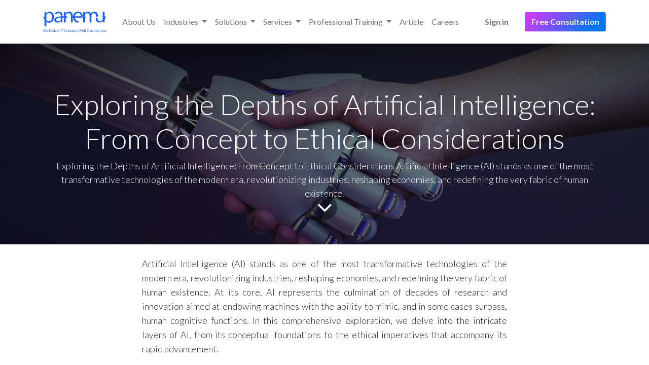

--- FILE ---
content_type: text/html; charset=utf-8
request_url: https://www.panemu.com/blog/news-update-17/exploring-the-depths-of-artificial-intelligence-from-concept-to-ethical-considerations-196
body_size: 15068
content:
<!DOCTYPE html>
        
        
        
<html lang="en-US" data-website-id="1" data-main-object="blog.post(196,)">
    <head>
        <meta charset="utf-8"/>
        <meta http-equiv="X-UA-Compatible" content="IE=edge,chrome=1"/>
        <meta name="viewport" content="width=device-width, initial-scale=1"/>
        <meta name="generator" content="Odoo"/>
        <meta name="description" content="Menjelajahi Kedalaman Kecerdasan Buatan: Dari Konsep hingga Pertimbangan Etis Kecerdasan Buatan (AI) merupakan salah satu teknologi paling transformatif di era modern, yang merevolusi industri, membentuk kembali ekonomi, dan mendefinisikan ulang struktur keberadaan manusia."/>
        <meta name="keywords" content="artificial intelligence, kecerdasan buatan, apa itu ai, apa itu artificial intelligenc, konsep kecerdasan buatan, panemu, panemu solusi industri, update teknologi bisnis, teknnologi ai, teknologi kecerdasan buatan"/>
            
        <meta property="og:type" content="article"/>
        <meta property="og:title" content="Menjelajahi Kedalaman Kecerdasan Buatan: Dari Konsep hingga Pertimbangan Etis | Panemu - Software Developer &amp; Odoo Partner Yogyakarta"/>
        <meta property="og:site_name" content="Panemu - Software House &amp; Odoo Partner Yogyakarta"/>
        <meta property="og:url" content="http://www.panemu.com/blog/news-update-17/exploring-the-depths-of-artificial-intelligence-from-concept-to-ethical-considerations-196"/>
        <meta property="og:image" content="http://www.panemu.com/web/image/12072-7f18f27f/robot-handshake-human-background-futuristic-digital-age.jpg"/>
        <meta property="og:description" content="Menjelajahi Kedalaman Kecerdasan Buatan: Dari Konsep hingga Pertimbangan Etis Kecerdasan Buatan (AI) merupakan salah satu teknologi paling transformatif di era modern, yang merevolusi industri, membentuk kembali ekonomi, dan mendefinisikan ulang struktur keberadaan manusia."/>
        <meta property="article:published_time" content="2024-02-29 04:22:35"/>
        <meta property="article:modified_time" content="2024-07-25 09:04:19.691547"/>
        <meta property="article:tag" content="Business Informations"/>
        <meta property="article:tag" content="Information"/>
        <meta property="article:tag" content="news"/>
        <meta property="article:tag" content="technology"/>
        <meta property="article:tag" content="techno news"/>
            
        <meta name="twitter:card" content="summary_large_image"/>
        <meta name="twitter:title" content="Menjelajahi Kedalaman Kecerdasan Buatan: Dari Konsep hingga Pertimbangan Etis | Panemu - Software Developer &amp; Odoo Partner Yogyakarta"/>
        <meta name="twitter:image" content="http://www.panemu.com/web/image/12072-7f18f27f/robot-handshake-human-background-futuristic-digital-age.jpg"/>
        <meta name="twitter:description" content="Menjelajahi Kedalaman Kecerdasan Buatan: Dari Konsep hingga Pertimbangan Etis Kecerdasan Buatan (AI) merupakan salah satu teknologi paling transformatif di era modern, yang merevolusi industri, membentuk kembali ekonomi, dan mendefinisikan ulang struktur keberadaan manusia."/>
        
        <link rel="canonical" href="https://panemu.com/blog/news-update-17/exploring-the-depths-of-artificial-intelligence-from-concept-to-ethical-considerations-196"/>
        
        <link rel="preconnect" href="https://fonts.gstatic.com/" crossorigin=""/>
        <title>Menjelajahi Kedalaman Kecerdasan Buatan: Dari Konsep hingga Pertimbangan Etis | Panemu - Software Developer &amp; Odoo Partner Yogyakarta</title>
        <link type="image/x-icon" rel="shortcut icon" href="/web/image/website/1/favicon?unique=a555b50"/>
        <link rel="preload" href="/web/static/src/libs/fontawesome/fonts/fontawesome-webfont.woff2?v=4.7.0" as="font" crossorigin=""/>
        <link type="text/css" rel="stylesheet" href="/web/assets/20036-62135b7/1/web.assets_frontend.min.css" data-asset-bundle="web.assets_frontend" data-asset-version="62135b7"/>
        <script id="web.layout.odooscript" type="b12de27eddc5dcb0bfcd8c79-text/javascript">
            var odoo = {
                csrf_token: "c5241fe9f6679f86f47b3568768e42edc60700b4o1800487537",
                debug: "",
            };
        </script>
        <script type="b12de27eddc5dcb0bfcd8c79-text/javascript">
            odoo.__session_info__ = {"is_admin": false, "is_system": false, "is_website_user": true, "user_id": false, "is_frontend": true, "profile_session": null, "profile_collectors": null, "profile_params": null, "show_effect": true, "bundle_params": {"lang": "en_US", "website_id": 1}, "translationURL": "/website/translations", "cache_hashes": {"translations": "ae72ea123d449b111a19f99573e2b1941af73496"}, "recaptcha_public_key": "6LeBfYwdAAAAAC0SeWcSR4UEw6Uopq4pRl3MVmUr", "geoip_country_code": null, "geoip_phone_code": null, "lang_url_code": "en"};
            if (!/(^|;\s)tz=/.test(document.cookie)) {
                const userTZ = Intl.DateTimeFormat().resolvedOptions().timeZone;
                document.cookie = `tz=${userTZ}; path=/`;
            }
        </script>
        <script defer="defer" type="b12de27eddc5dcb0bfcd8c79-text/javascript" src="/web/assets/14088-f1e216f/1/web.assets_frontend_minimal.min.js" data-asset-bundle="web.assets_frontend_minimal" data-asset-version="f1e216f"></script>
        <script defer="defer" type="b12de27eddc5dcb0bfcd8c79-text/javascript" data-src="/web/assets/19891-0ee11f0/1/web.assets_frontend_lazy.min.js" data-asset-bundle="web.assets_frontend_lazy" data-asset-version="0ee11f0"></script>
        
        <!-- Google tag (gtag.js) -->
<script async src="https://www.googletagmanager.com/gtag/js?id=AW-11051618463" type="b12de27eddc5dcb0bfcd8c79-text/javascript">
</script>
<script type="b12de27eddc5dcb0bfcd8c79-text/javascript">
  window.dataLayer = window.dataLayer || [];
  function gtag(){dataLayer.push(arguments);}
  gtag('js', new Date());

  gtag('config', 'AW-11051618463');
</script>

<!-- Event snippet for Mengirim formulir prospek (1) conversion page -->
<script type="b12de27eddc5dcb0bfcd8c79-text/javascript">
  gtag('event', 'conversion', {'send_to': 'AW-11051618463/TzzrCKuxloYYEJ-h6ZUp'});
</script>
<!-- Google Tag Manager -->
<script type="b12de27eddc5dcb0bfcd8c79-text/javascript">(function(w,d,s,l,i){w[l]=w[l]||[];w[l].push({'gtm.start':
new Date().getTime(),event:'gtm.js'});var f=d.getElementsByTagName(s)[0],
j=d.createElement(s),dl=l!='dataLayer'?'&l='+l:'';j.async=true;j.src=
'https://www.googletagmanager.com/gtm.js?id='+i+dl;f.parentNode.insertBefore(j,f);
})(window,document,'script','dataLayer','GTM-WXD3C5H8');</script>
<!-- End Google Tag Manager -->

<!-- Facebook Pixel Code -->
<script type="b12de27eddc5dcb0bfcd8c79-text/javascript">
  !function(f,b,e,v,n,t,s)
  {if(f.fbq)return;n=f.fbq=function(){n.callMethod?
  n.callMethod.apply(n,arguments):n.queue.push(arguments)};
  if(!f._fbq)f._fbq=n;n.push=n;n.loaded=!0;n.version='2.0';
  n.queue=[];t=b.createElement(e);t.async=!0;
  t.src=v;s=b.getElementsByTagName(e)[0];
  s.parentNode.insertBefore(t,s)}(window, document,'script',
  'https://connect.facebook.net/en_US/fbevents.js');
  fbq('init', '254074153322670');
  fbq('track', 'PageView');
</script>
<noscript><img height="1" width="1" style="display:none"
  src="https://www.facebook.com/tr?id=254074153322670&ev=PageView&noscript=1"
/></noscript>
<!-- End Facebook Pixel Code -->

<!-- Google tag (gtag.js) event - delayed navigation helper -->
<script type="b12de27eddc5dcb0bfcd8c79-text/javascript">
  // Helper function to delay opening a URL until a gtag event is sent.
  // Call it in response to an action that should navigate to a URL.
  function gtagSendEvent(url) {
    var callback = function () {
      if (typeof url === 'string') {
        window.location = url;
      }
    };
    gtag('event', 'conversion_event_submit_lead_form_1', {
      'event_callback': callback,
      'event_timeout': 2000,
      // <event_parameters>
    });
    return false;
  }
</script>

<!-- Google Tag Manager -->
<script type="b12de27eddc5dcb0bfcd8c79-text/javascript">(function(w,d,s,l,i){w[l]=w[l]||[];w[l].push({'gtm.start':
new Date().getTime(),event:'gtm.js'});var f=d.getElementsByTagName(s)[0],
j=d.createElement(s),dl=l!='dataLayer'?'&l='+l:'';j.async=true;j.src=
'https://www.googletagmanager.com/gtm.js?id='+i+dl;f.parentNode.insertBefore(j,f);
})(window,document,'script','dataLayer','GTM-T9GTFLVW');</script>
<!-- End Google Tag Manager -->

<!-- GTM linkedin -->
<script type="b12de27eddc5dcb0bfcd8c79-text/javascript">
_linkedin_partner_id = "4392756";
window._linkedin_data_partner_ids = window._linkedin_data_partner_ids || [];
window._linkedin_data_partner_ids.push(_linkedin_partner_id);
</script><script type="b12de27eddc5dcb0bfcd8c79-text/javascript">
(function(l) {
if (!l){window.lintrk = function(a,b){window.lintrk.q.push([a,b])};
window.lintrk.q=[]}
var s = document.getElementsByTagName("script")[0];
var b = document.createElement("script");
b.type = "text/javascript";b.async = true;
b.src = "https://snap.licdn.com/li.lms-analytics/insight.min.js";
s.parentNode.insertBefore(b, s);})(window.lintrk);
</script>
<noscript>
<img height="1" width="1" style="display:none;" alt="" src="https://px.ads.linkedin.com/collect/?pid=4392756&fmt=gif" />
</noscript>
<!-- End GTM linkedin -->
    </head>
    <body>
        <div id="wrapwrap" class="   ">
                <header id="top" data-anchor="true" data-name="Header" class="  o_header_standard">
                    
    <nav data-name="Navbar" class="navbar navbar-expand-lg navbar-light o_colored_level o_cc shadow-sm">
        
            <div id="top_menu_container" class="container justify-content-start justify-content-lg-between">
                
    <a href="/" class="navbar-brand logo me-4">
            
            <span role="img" aria-label="Logo of Panemu - Software House &amp; Odoo Partner Yogyakarta" title="Panemu - Software House &amp; Odoo Partner Yogyakarta"><img src="/web/image/website/1/logo/Panemu%20-%20Software%20House%20%26%20Odoo%20Partner%20Yogyakarta?unique=a555b50" class="img img-fluid" width="95" height="40" alt="Panemu - Software House &amp; Odoo Partner Yogyakarta" loading="lazy"/></span>
        </a>
    
                
                <div id="top_menu_collapse" class="collapse navbar-collapse order-last order-lg-0">
    <ul id="top_menu" role="menu" class="nav navbar-nav o_menu_loading flex-grow-1">
        
                        
    <li role="presentation" class="nav-item">
        <a role="menuitem" href="/about" class="nav-link ">
            <span>About Us</span>
        </a>
    </li>
    <li class="nav-item dropdown  position-static">
        <a data-bs-toggle="dropdown" href="#" class="nav-link dropdown-toggle o_mega_menu_toggle">
            <span>Industries</span>
        </a>
        <div data-name="Mega Menu" class="dropdown-menu o_mega_menu o_no_parent_editor dropdown-menu-start">
    




<section class="s_mega_menu_odoo_menu pt16 o_colored_level o_cc o_cc1" style="background-image: none;">
        <div class="container">
            <div class="row">
                <div class="col-md-6 pt16 pb24 o_colored_level col-lg-3">
                    <h4 class="o_default_snippet_text text-uppercase h5 fw-bold mt-0"><a href="/mining-industries" data-bs-original-title="" title=""><img src="/web/image/20949-dd7c5041/Material%20Cataloguing%20Service%2C%20Software%20Development%20%26%20Odoo%20Partner%20Indonesia%20%2C%20Mining%2C%20Oil%20and%20Gas%2C%20Power%20Plant%20%26%20Energy%2C%20Manufacturing%2011.png" alt="" class="img img-fluid o_we_custom_image" data-original-id="20934" data-original-src="/web/image/20934-6007dee5/Material%20Cataloguing%20Service%2C%20Software%20Development%20%26%20Odoo%20Partner%20Indonesia%20%2C%20Mining%2C%20Oil%20and%20Gas%2C%20Power%20Plant%20%26%20Energy%2C%20Manufacturing%2011.png" data-mimetype="image/png" data-resize-width="900" loading="lazy"></a><br></h4>
                    <div class="s_hr text-start pt4 pb16 text-o-color-3" data-name="Separator">
                        <hr class="w-100 mx-auto" style="border-top-width: 2px; border-top-style: solid;" contenteditable="false">
                    </div>
                    <nav class="nav flex-column">
                        <a href="/mining-industries" class="nav-link px-0" data-name="Menu Item" data-bs-original-title="" title="">Mining Industries</a>
                        
                        
                        
                        
                        
                    </nav>
                </div><div class="col-md-6 pt16 pb24 o_colored_level col-lg-3">
                    <h4 class="o_default_snippet_text text-uppercase h5 fw-bold mt-0"><a href="/oil-gas-industries" data-bs-original-title="" title=""><img src="/web/image/20950-48721bc1/Material%20Cataloguing%20Service%2C%20Software%20Development%20%26%20Odoo%20Partner%20Indonesia%20%2C%20Mining%2C%20Oil%20and%20Gas%2C%20Power%20Plant%20%26%20Energy%2C%20Manufacturing%2012.png" alt="" class="img img-fluid o_we_custom_image" data-original-id="20935" data-original-src="/web/image/20935-395021d0/Material%20Cataloguing%20Service%2C%20Software%20Development%20%26%20Odoo%20Partner%20Indonesia%20%2C%20Mining%2C%20Oil%20and%20Gas%2C%20Power%20Plant%20%26%20Energy%2C%20Manufacturing%2012.png" data-mimetype="image/png" data-resize-width="900" loading="lazy"></a><br></h4>
                    <div class="s_hr text-start pt4 pb16 text-o-color-3" data-name="Separator">
                        <hr class="w-100 mx-auto" style="border-top-width: 2px; border-top-style: solid;" contenteditable="false">
                    </div>
                    <nav class="nav flex-column">
                        <a href="/oil-gas-industries" class="nav-link px-0" data-name="Menu Item" data-bs-original-title="" title="">Oil &amp; Gas Industries</a>
                        
                        
                        
                        
                        
                    </nav>
                </div><div class="col-md-6 pt16 pb24 o_colored_level col-lg-3">
                    <h4 class="o_default_snippet_text text-uppercase h5 fw-bold mt-0"><a href="/power-plant-and-energy-industries" data-bs-original-title="" title=""><img src="/web/image/20948-30cdc5d6/Material%20Cataloguing%20Service%2C%20Software%20Development%20%26%20Odoo%20Partner%20Indonesia%20%2C%20Mining%2C%20Oil%20and%20Gas%2C%20Power%20Plant%20%26%20Energy%2C%20Manufacturing%2013.png" alt="" class="img img-fluid o_we_custom_image" data-original-id="20942" data-original-src="/web/image/20942-be1caf38/Material%20Cataloguing%20Service%2C%20Software%20Development%20%26%20Odoo%20Partner%20Indonesia%20%2C%20Mining%2C%20Oil%20and%20Gas%2C%20Power%20Plant%20%26%20Energy%2C%20Manufacturing%2013.png" data-mimetype="image/png" data-resize-width="900" loading="lazy"></a><br></h4>
                    <div class="s_hr text-start pt4 pb16 text-o-color-3" data-name="Separator">
                        <hr class="w-100 mx-auto" style="border-top-width: 2px; border-top-style: solid;" contenteditable="false">
                    </div>
                    <nav class="nav flex-column">
                        <a href="/power-plant-energy" class="nav-link px-0" data-name="Menu Item" data-bs-original-title="" title="">Power Plant &amp; Energy Industries</a>
                        
                        
                        
                        
                        
                    </nav>
                </div><div class="col-md-6 pt16 pb24 o_colored_level col-lg-3">
                    <h4 class="o_default_snippet_text text-uppercase h5 fw-bold mt-0"><a href="/manufacturing-industries" data-bs-original-title="" title=""><img src="/web/image/20951-c046fa90/Material%20Cataloguing%20Service%2C%20Software%20Development%20%26%20Odoo%20Partner%20Indonesia%20%2C%20Mining%2C%20Oil%20and%20Gas%2C%20Power%20Plant%20%26%20Energy%2C%20Manufacturing%2014.png" alt="" class="img img-fluid o_we_custom_image" data-original-id="20943" data-original-src="/web/image/20943-199f06a4/Material%20Cataloguing%20Service%2C%20Software%20Development%20%26%20Odoo%20Partner%20Indonesia%20%2C%20Mining%2C%20Oil%20and%20Gas%2C%20Power%20Plant%20%26%20Energy%2C%20Manufacturing%2014.png" data-mimetype="image/png" data-resize-width="900" loading="lazy"></a><br></h4>
                    <div class="s_hr text-start pt4 pb16 text-o-color-3" data-name="Separator">
                        <hr class="w-100 mx-auto" style="border-top-width: 2px; border-top-style: solid;" contenteditable="false">
                    </div>
                    <nav class="nav flex-column">
                        <a href="/manufacturing-industries" class="nav-link px-0" data-name="Menu Item" data-bs-original-title="" title="" aria-describedby="popover597679">Manufacturing Industries</a>
                        
                        
                        
                        
                        
                    </nav>
                </div>
                
                
                
            </div>
        </div>
        
    </section></div>
    </li>
    <li class="nav-item dropdown  position-static">
        <a data-bs-toggle="dropdown" href="#" class="nav-link dropdown-toggle o_mega_menu_toggle">
            <span>Solutions</span>
        </a>
        <div data-name="Mega Menu" class="dropdown-menu o_mega_menu o_no_parent_editor dropdown-menu-left dropdown-menu-start">
  





<section class="s_mega_menu_images_subtitles pt16 pb16 o_colored_level o_cc o_cc1" title="" aria-describedby="tooltip267660" data-bs-original-title="" style="background-image: none;">
<div class="container">
<div class="row">
<div class="col-12 col-sm-6 col-lg py-2 o_colored_level">
<nav class="nav flex-column w-100"><a href="/scs-key-feature" class="nav-link px-2 rounded text-wrap" data-name="Menu Item" title="" data-bs-original-title="">
<div class="d-flex">
<img src="/web/image/20885-c5cb30a0/Logo%20SCS.png?access_token=67a8ffa2-58e2-4b92-8afe-bcc142b223c0" alt="" class="me-3 img img-fluid o_we_custom_image" data-original-id="20884" data-original-src="/web/image/20884-6e57a536/Logo%20SCS.png" data-mimetype="image/png" data-resize-width="192" loading="lazy">
<div class="flex-grow-1" title="" aria-describedby="tooltip406561" data-bs-original-title="">
<h4 class="mt-0 mb-0" title="" aria-describedby="tooltip75459" data-bs-original-title=""><font class="text-900"><strong>SCS®</strong></font></h4><font style="font-size: 14px;" class="text-900"><strong title="" aria-describedby="tooltip382935" data-bs-original-title="">Spares Cataloguing System®</strong></font></div>
</div>
</a>
<a href="/odoo-erp" class="nav-link px-2 rounded text-wrap" data-name="Menu Item" title="" data-bs-original-title="">
<div class="d-flex">
<img class="me-3" alt="" src="/web/image/11117-99507f32/Software%20House%20Terbaik%20%26%20Odoo%20Partner%20Yogyakarta%201.png" loading="lazy" title="" aria-describedby="tooltip989548" data-original-id="10689" data-original-src="/web/image/10689-4d680fc1/Software%20House%20Terbaik%20%26%20Odoo%20Partner%20Yogyakarta%201.png" data-mimetype="image/png" data-resize-width="105" data-bs-original-title="">
<div class="flex-grow-1" title="" aria-describedby="tooltip63829" data-bs-original-title="">
<h4 class="mt-0 mb-0" title="" aria-describedby="tooltip475059" data-bs-original-title=""><font class="text-900" title="" aria-describedby="tooltip223107" data-bs-original-title=""><strong>Odoo</strong></font><br></h4><font style="font-size: 14px;" title="" aria-describedby="tooltip99345" class="text-900" data-bs-original-title=""><strong>Integrated Enterprise System</strong></font>
</div>
</div>
</a>

<a href="/aplikasi-pengadaan-barang-indonesia" class="nav-link px-2 rounded text-wrap" data-name="Menu Item" title="" aria-describedby="popover72001" data-bs-original-title="">
<div class="d-flex">
<img class="me-3" alt="" src="/web/image/11115-0c1aa6e6/Software%20House%20Terbaik%20%26%20Odoo%20Partner%20Yogyakarta%203.png" loading="lazy" title="" aria-describedby="tooltip383074" data-original-id="10691" data-original-src="/web/image/10691-0270ff06/Software%20House%20Terbaik%20%26%20Odoo%20Partner%20Yogyakarta%203.png" data-mimetype="image/png" data-resize-width="105" data-bs-original-title="">
<div class="flex-grow-1">
<h4 class="mt-0 mb-0" title="" aria-describedby="tooltip837998" data-bs-original-title=""><font class="text-900"><strong title="" aria-describedby="tooltip821296" data-bs-original-title="">P-Procurement</strong></font></h4><font style="font-size: 14px;" title="" aria-describedby="tooltip811641" class="text-900" data-bs-original-title=""><strong>Panemu Electronic Procurement</strong></font>
</div>
</div>
</a>
</nav>
</div>
<div class="col-12 col-sm-6 col-lg py-2 o_colored_level" title="" aria-describedby="tooltip903084" data-bs-original-title="">
<nav class="nav flex-column w-100">
<a href="http://pembukuan.panemu.com" class="nav-link px-2 rounded text-wrap" data-name="Menu Item" title="" target="_blank" data-bs-original-title="">
<div class="d-flex">
<img class="me-3" alt="" src="/web/image/11116-8f6939e4/Software%20House%20Terbaik%20%26%20Odoo%20Partner%20Yogyakarta%204.png" loading="lazy" data-original-id="10692" data-original-src="/web/image/10692-5dbb52ac/Software%20House%20Terbaik%20%26%20Odoo%20Partner%20Yogyakarta%204.png" data-mimetype="image/png" data-resize-width="105">
<div class="flex-grow-1" title="" aria-describedby="tooltip983961" data-bs-original-title="">
<h4 class="mt-0 mb-0" title="" aria-describedby="tooltip530147" data-bs-original-title=""><font class="text-900"><strong>Pembukuan</strong></font></h4><font style="font-size: 14px;" title="" aria-describedby="tooltip403684" class="text-900" data-bs-original-title=""><strong title="" aria-describedby="tooltip997437" data-bs-original-title="">Financial Management Software</strong></font>
</div>
</div>
</a>
<a href="http://teamo.panemu.com" class="nav-link px-2 rounded text-wrap" data-name="Menu Item" title="" target="_blank" data-bs-original-title="">
<div class="d-flex" title="" aria-describedby="tooltip875573" data-bs-original-title="">
<img class="me-3" alt="" src="/web/image/11114-cc362cce/Software%20House%20Terbaik%20%26%20Odoo%20Partner%20Yogyakarta%205.png" loading="lazy" data-original-id="10693" data-original-src="/web/image/10693-6cba9a54/Software%20House%20Terbaik%20%26%20Odoo%20Partner%20Yogyakarta%205.png" data-mimetype="image/png" data-resize-width="105">
<div class="flex-grow-1" title="" aria-describedby="tooltip174308" data-bs-original-title="">
<h4 class="mt-0 mb-0" title="" aria-describedby="tooltip406045" data-bs-original-title=""><font class="text-900"><strong>Teamo</strong></font></h4><font style="font-size: 14px;" title="" aria-describedby="tooltip304009" class="text-900" data-bs-original-title=""><strong>Collaborative Money Management</strong></font>
</div>
</div>
</a>

</nav>
</div>
<div class="col col-md-6 col-lg py-2 o_colored_level" title="" aria-describedby="tooltip121909" data-bs-original-title="">
<h4><strong>Our Best Solutions</strong></h4>
<p class="text-muted" title="" aria-describedby="tooltip115563" data-bs-original-title=""><font style="font-size: 14px;" class="text-900" title="" aria-describedby="tooltip323838" data-bs-original-title="">We always create any products to help your business grow faster, efficient and accurate</font><font style="font-size: 14px;"></font><br></p></div>
</div>
</div>
</section>


</div>
    </li>
    <li class="nav-item dropdown  position-static">
        <a data-bs-toggle="dropdown" href="#" class="nav-link dropdown-toggle o_mega_menu_toggle">
            <span>Services</span>
        </a>
        <div data-name="Mega Menu" class="dropdown-menu o_mega_menu o_no_parent_editor dropdown-menu-left dropdown-menu-start">
  







<section class="s_mega_menu_odoo_menu pt16 o_colored_level o_cc o_cc1" title="" aria-describedby="tooltip136384" style="background-image: none;" data-bs-original-title="" id="SOFTWARE-DEVELOPMENT" data-anchor="true">
<div class="container">
<div class="row">
<div class="col-md-6 col-lg pt16 pb24 o_colored_level" title="" aria-describedby="tooltip90434" data-bs-original-title="">
<h4 class="mt-0 fw-bold text-uppercase h5"><span style="font-size: 18px;">master data management</span></h4>
<div class="pb16 pt4 s_hr text-o-color-1 text-start" data-name="Separator">
<hr class="w-100 mx-auto" style="border-top: 2px solid rgb(20, 30, 46);">
</div>
<nav class="nav flex-column">

<a href="/cataloguing-service" class="nav-link px-0" data-name="Menu Item" title="" data-bs-original-title="">Material Cataloguing Service</a></nav><nav class="nav flex-column"><a href="/bill-of-material" class="nav-link px-0" data-name="Menu Item" title="" data-bs-original-title=""><div title="" aria-describedby="tooltip214100" data-bs-original-title="">Bill of Material</div><div title="" aria-describedby="tooltip214100" data-bs-original-title=""></div></a><a href="/asset-master-register" class="nav-link px-0" data-name="Menu Item" title="" data-bs-original-title=""><div title="" aria-describedby="tooltip214100" data-bs-original-title="">Asset Master Register</div><div title="" aria-describedby="tooltip214100" data-bs-original-title=""></div></a><a href="#" class="nav-link px-0" data-name="Menu Item" title="" data-bs-original-title=""><div title="" aria-describedby="tooltip214100" data-bs-original-title="">Reliability Centered Spares</div><div title="" aria-describedby="tooltip214100" data-bs-original-title=""></div></a></nav>
</div><div class="col-md-6 col-lg pt16 pb24 o_colored_level" title="" aria-describedby="tooltip90434" data-bs-original-title="">
<h4 class="mt-0 fw-bold text-uppercase h5"><span style="font-size: 18px;">erp implementation</span></h4>
<div class="pb16 pt4 s_hr text-o-color-1 text-start" data-name="Separator">
<hr class="w-100 mx-auto" style="border-top: 2px solid rgb(20, 30, 46);">
</div>
<nav class="nav flex-column">
<a href="/odoo-erp-implementation" class="nav-link px-0" data-name="Menu Item" title="" data-bs-original-title="" aria-describedby="popover66747">Odoo ERP Implementation</a>
</nav>
</div>

<div class="col-md-6 col-lg pt16 pb24 o_colored_level" title="" aria-describedby="tooltip837439" data-bs-original-title="">
<h4 class="mt-0 fw-bold text-uppercase h5"><span style="font-size: 18px;">professional training</span></h4>
<div class="pb16 pt4 s_hr text-o-color-5 text-start" data-name="Separator">
<hr class="w-100 mx-auto" style="border-top-width: 2px; border-top-style: solid;">
</div>
<nav class="nav flex-column">
<a href="/slides" class="nav-link px-0" data-name="Menu Item" title="" spellcheck="false" data-bs-original-title="">Online Courses</a>

<a href="/events" class="nav-link px-0" data-name="Menu Item" title="" spellcheck="false" data-bs-original-title="">Training Schedule</a>
</nav>
</div><div class="col-md-6 col-lg pt16 pb24 o_colored_level" title="" aria-describedby="tooltip90434" data-bs-original-title="">
<h4 class="mt-0 fw-bold text-uppercase h5"><span style="font-size: 18px;">IT SERVICES</span></h4>
<div class="pb16 pt4 s_hr text-o-color-1 text-start" data-name="Separator">
<hr class="w-100 mx-auto" style="border-top: 2px solid rgb(20, 30, 46);">
</div>
<nav class="nav flex-column"><a href="/software-development" class="nav-link px-0" data-name="Menu Item" title="" data-bs-original-title=""><div title="" aria-describedby="tooltip214100" data-bs-original-title="">Software Development</div><div title="" aria-describedby="tooltip214100" data-bs-original-title=""></div></a>

</nav><nav class="nav flex-column"><a href="/it-consultant" class="nav-link px-0" data-name="Menu Item" title="" data-bs-original-title=""><div title="" aria-describedby="tooltip214100" data-bs-original-title="">Technical Consultant</div><div title="" aria-describedby="tooltip214100" data-bs-original-title=""></div></a></nav>
</div>
</div>
</div>

</section>

</div>
    </li>
    <li class="nav-item dropdown  position-static">
        <a data-bs-toggle="dropdown" href="#" class="nav-link dropdown-toggle o_mega_menu_toggle">
            <span>Professional Training</span>
        </a>
        <div data-name="Mega Menu" class="dropdown-menu o_mega_menu o_no_parent_editor dropdown-menu-start">
    



<section class="s_mega_menu_cards pt16 pb16 o_colored_level o_cc o_cc1" style="background-image: none;">
        <div class="container">
            <nav class="row">
    <div class="col-12 col-sm-6 col-md o_colored_level col-lg-4" data-name="Menu Item">
        <a href="/material-cataloguing-training" class="nav-link rounded p-3 text-wrap text-center" data-bs-original-title="" title="" aria-describedby="popover775488">
            <img src="/web/image/20459-025be108/Material%20Cataloguing%20Training.png?access_token=f6def628-ead7-4961-b444-6fb4e502b531" alt="" class="mb-3 img-fluid img o_we_custom_image rounded" data-original-id="20454" data-original-src="/web/image/20454-7d604d39/Material%20Cataloguing%20Training.png" data-mimetype="image/png" data-resize-width="1920" data-bs-original-title="" title="" aria-describedby="tooltip108082" loading="lazy">
            <h4><strong>Material Cataloguing Training</strong></h4>
            <p class="o_default_snippet_text mb-0"><font style="font-size: 14px;">Build a strong basic for structured cataloguue, based on standard taxonomy for industrial MRO Parts</font></p>
        </a>
    </div><div class="col-12 col-sm-6 col-md o_colored_level col-lg-4" data-name="Menu Item">
        <a href="/odoo-functional-training" class="nav-link rounded p-3 text-wrap text-center" data-bs-original-title="" title="">
            <img src="/web/image/20457-f4389e4d/Odoo%20ERP%20Training.png?access_token=aefffc0f-92d4-422d-b108-1efe1f3433a9" alt="" class="mb-3 rounded img-fluid img o_we_custom_image" data-original-id="20455" data-original-src="/web/image/20455-ea2955e5/Odoo%20ERP%20Training.png" data-mimetype="image/png" data-resize-width="1134" data-bs-original-title="" title="" aria-describedby="tooltip149124" loading="lazy">
            <h4><strong>Odoo Functional Training</strong></h4>
            <p class="o_default_snippet_text mb-0"><font style="font-size: 14px;">Find out how to setup, check out the features and use Odoo ERP for your company</font></p>
        </a>
    </div><div class="col-12 col-sm-6 col-md o_colored_level col-lg-4" data-name="Menu Item">
        <a href="/devops-training" class="nav-link rounded p-3 text-wrap text-center" data-bs-original-title="" title="">
            <img src="/web/image/20458-eb391fb7/Software%20Development%20Training.png?access_token=b249d402-62b2-4cf0-a230-c34995655941" alt="" class="mb-3 rounded img-fluid img o_we_custom_image" data-original-id="20456" data-original-src="/web/image/20456-77ffb8ee/Software%20Development%20Training.png" data-mimetype="image/png" data-resize-width="1134" data-bs-original-title="" title="" aria-describedby="tooltip665249" loading="lazy">
            <h4><strong>DevOps Training</strong></h4>
            <p class="o_default_snippet_text mb-0"><font style="font-size: 14px;">Increasing the knowledge, skills and abilities of individuals within a company</font></p>
        </a>
    </div>
    
    
    

                

    
    
    
    
            </nav>
        </div>
    </section></div>
    </li>
    <li role="presentation" class="nav-item">
        <a role="menuitem" href="/blog" class="nav-link ">
            <span>Article</span>
        </a>
    </li>
    <li role="presentation" class="nav-item">
        <a role="menuitem" href="/jobs" class="nav-link ">
            <span>Careers</span>
        </a>
    </li>
                        
            <li class="nav-item ms-lg-auto o_no_autohide_item">
                <a href="/web/login" class="nav-link fw-bold">Sign in</a>
            </li>
                        
        
        
                    
    </ul>

                    
                </div>
                
    <div class="oe_structure oe_structure_solo ms-lg-4">
      <section class="s_text_block o_colored_level pb16 pt16" data-snippet="s_text_block" data-name="Text" style="background-image: none;" title="" aria-describedby="tooltip995099" data-bs-original-title="">
        <div class="container"><a href="#Form" class="_cta btn btn-custom text-o-color-3" title="" style="border-width: 1px; border-style: solid; background-image: linear-gradient(135deg, rgb(226, 51, 255) 0%, rgb(0, 119, 240) 85%);" data-bs-original-title=""><strong>Free Consultation</strong></a></div>
      </section>
    </div>
                
    <button type="button" data-bs-toggle="collapse" data-bs-target="#top_menu_collapse" class="navbar-toggler ms-auto">
        <span class="navbar-toggler-icon o_not_editable"></span>
    </button>
            </div>
        
    </nav>
    
        </header>
                <main>
                    
        <div id="wrap" class="js_blog website_blog">
            

        

        <section id="o_wblog_post_top">
            <div id="title" class="blog_header">
    <div data-name="Blog Post Cover" style="" data-use_size="True" data-use_filters="True" data-res-model="blog.post" data-res-id="196" class="o_record_cover_container d-flex flex-column h-100 o_colored_level o_cc o_cc3 o_cc o_half_screen_height o_record_has_cover  o_wblog_post_page_cover">
        <div class="o_record_cover_component o_record_cover_image o_we_snippet_autofocus" style="background-image: url(/web/image/12072-7f18f27f/robot-handshake-human-background-futuristic-digital-age.jpg);"></div>
        <div class="o_record_cover_component o_record_cover_filter oe_black" style="opacity: 0.6;"></div>
        

                    <div class="container text-center position-relative h-100 d-flex flex-column flex-grow-1 justify-content-around">
                        <div class="o_wblog_post_title  ">
                            <h1 id="o_wblog_post_name" class="o_editable_no_shadow" data-oe-expression="blog_post.name" placeholder="Blog Post Title" data-blog-id="196">Exploring the Depths of Artificial Intelligence: From Concept to Ethical Considerations</h1>
                            <div id="o_wblog_post_subtitle" class="o_editable_no_shadow" placeholder="Subtitle">Exploring the Depths of Artificial Intelligence: From Concept to Ethical Considerations  Artificial Intelligence (AI) stands as one of the most transformative technologies of the modern era, revolutionizing industries, reshaping economies, and redefining the very fabric of human existence.</div>
                        </div>
                        <a id="o_wblog_post_content_jump" href="#o_wblog_post_main" class="css_editable_mode_hidden justify-content-center align-items-center rounded-circle mx-auto mb-5 text-decoration-none">
                            <i class="fa fa-angle-down fa-3x text-white" aria-label="To blog content" title="To blog content"></i>
                        </a>
                    </div>
                
    </div>
            </div>
        </section>

        <section id="o_wblog_post_main" class="container pt-4 pb-5 ">
            

            
            <div class="o_container_small">
                <div class="d-flex flex-column flex-lg-row">
                    <div id="o_wblog_post_content" class=" o_container_small w-100 flex-shrink-0">
    <div data-editor-message="WRITE HERE OR DRAG BUILDING BLOCKS" class="o_wblog_post_content_field   o_wblog_read_text">

<p style="text-align: justify;">Artificial Intelligence (AI) stands as one of the most transformative technologies of the modern era, revolutionizing industries, reshaping economies, and redefining the very fabric of human existence. At its core, AI represents the culmination of decades of research and innovation aimed at endowing machines with the ability to mimic, and in some cases surpass, human cognitive functions. In this comprehensive exploration, we delve into the intricate layers of AI, from its conceptual foundations to the ethical imperatives that accompany its rapid advancement.</p>
<p style="text-align: justify;"><img class="img-fluid o_we_custom_image" src="/web/image/12073-00649526/person-utilizing-ai-tools-daily-tasks.jpg?access_token=08ff9638-2c8c-4041-86e8-606380ebdae7" alt="Apa itu artificial intelligence" data-original-id="12073" data-original-src="/web/image/12073-00649526/person-utilizing-ai-tools-daily-tasks.jpg" data-mimetype="image/jpeg" title="Apa itu artificial intelligence" aria-describedby="tooltip456781" data-bs-original-title="" loading="lazy"><br></p>
<h4 style="text-align: justify;"><strong>Unraveling the Concept of Artificial Intelligence</strong></h4>
<p style="text-align: justify;">At its essence, AI refers to the development of computer systems capable of performing tasks that typically require human intelligence. This encompasses a wide range of capabilities, including but not limited to problem-solving, decision-making, natural language understanding, and perception. Key to the realization of AI is the utilization of algorithms and mathematical models that enable machines to learn from data, recognize patterns, and make predictions autonomously.</p>
<h4 style="text-align: justify;"><strong>Peering into the Algorithms: Machine Learning, Neural Networks, and Deep Learning</strong></h4>
<p style="text-align: justify;">Machine Learning (ML) serves as the cornerstone of AI, empowering machines to improve their performance on a specific task through exposure to data, without being explicitly programmed. Within the realm of ML, various techniques such as supervised learning, unsupervised learning, and reinforcement learning enable machines to adapt and evolve based on experience.</p>
<p style="text-align: justify;">Delving deeper, Neural Networks emerge as a fundamental paradigm inspired by the structure and function of the human brain. These interconnected networks of artificial neurons allow for the processing of complex information and the extraction of meaningful insights from vast datasets. Through layers of neurons and sophisticated architectures, Neural Networks can tackle tasks ranging from image recognition to language translation with remarkable accuracy.</p>
<p style="text-align: justify;">Further amplifying the capabilities of Neural Networks is Deep Learning, a subset of ML characterized by the use of multi-layered architectures to learn intricate representations of data. By hierarchically extracting features from raw input, Deep Learning models excel in handling unstructured data and solving problems of unprecedented complexity, propelling advancements in fields such as healthcare, autonomous vehicles, and finance.</p>
<p style="text-align: justify;"><a href="#Form"><img class="img-fluid o_we_custom_image" src="/web/image/12074-69b4153c/Software%20Developer%20-%202.jpg?access_token=69d45c7e-8812-4437-891a-754eeee06450" title="Manajemen Bisnis Berbasis AI" aria-describedby="tooltip590399" data-original-id="12074" data-original-src="/web/image/12074-69b4153c/Software%20Developer%20-%202.jpg" data-mimetype="image/jpeg" alt="Manajemen Bisnis Berbasis AI" data-bs-original-title="" loading="lazy"></a><br></p>
<h4 style="text-align: justify;"><strong>The Real-World Impact: Applications Across Industries</strong></h4>
<p style="text-align: justify;">The integration of AI into diverse domains has catalyzed transformative changes, driving innovation and efficiency across industries. From healthcare to finance, manufacturing to marketing, AI-powered solutions are revolutionizing operations, augmenting human capabilities, and unlocking new frontiers of possibility.</p>
<p style="text-align: justify;">In healthcare, AI algorithms analyze medical imaging data to assist in diagnosis, predict patient outcomes, and personalize treatment plans with unprecedented precision. Similarly, in finance, AI-powered trading algorithms leverage vast amounts of market data to identify patterns, mitigate risks, and optimize investment strategies in real-time.</p>
<p style="text-align: justify;">Beyond traditional sectors, AI is reshaping the landscape of customer service, with virtual assistants and chatbots providing personalized support and seamless interactions across various platforms. In transportation, autonomous vehicles equipped with AI technology promise to redefine mobility, enhance safety, and alleviate traffic congestion in urban centers.</p>
<h4 style="text-align: justify;"><strong>Navigating Ethical Frontiers: Challenges and Imperatives</strong></h4>
<p style="text-align: justify;">As AI continues to proliferate across societal domains, it brings with it a host of ethical considerations and challenges. Chief among these is the issue of algorithmic bias, wherein AI systems inadvertently perpetuate and exacerbate existing societal inequalities due to biased training data or flawed decision-making processes.</p>
<p style="text-align: justify;">Moreover, concerns surrounding privacy and data security loom large, as the widespread collection and analysis of personal data raise questions about consent, transparency, and individual autonomy. The advent of AI-driven surveillance technologies further amplifies these concerns, prompting calls for robust regulatory frameworks and ethical guidelines to safeguard fundamental rights and freedoms.</p>
<p style="text-align: justify;">In response to these challenges, stakeholders across academia, industry, and government are increasingly advocating for the responsible development and deployment of AI. Initiatives such as the development of ethical AI principles, the establishment of independent oversight bodies, and the promotion of interdisciplinary collaboration seek to ensure that AI technologies serve the collective good while minimizing harm.</p>
<h4 style="text-align: justify;"><strong>Charting the Course Ahead: Toward a Human-Centric AI Future</strong></h4>
<p style="text-align: justify;">As we stand at the precipice of a new era defined by AI, it is incumbent upon us to chart a course that prioritizes human well-being, societal equity, and ethical integrity. By fostering a culture of responsible innovation, cultivating diverse perspectives, and upholding ethical principles, we can harness the transformative potential of AI to create a future that is not only technologically advanced but also ethically sound and socially equitable.</p>
<p style="text-align: justify;">In conclusion, the journey into the depths of artificial intelligence reveals a landscape teeming with promise, potential, and profound ethical implications. By embracing the complexities of AI with humility, foresight, and a steadfast commitment to ethical stewardship, we can navigate these uncharted waters and steer toward a future where AI serves as a powerful force for good, enriching the human experience and advancing the collective welfare of humanity.</p>
<p style="text-align: justify;">Get more important information about business and technology by accessing <a href="https://panemu.com/blog"><span data-o-link-zws="start" contenteditable="false">​</span>panemu.com/blog</a></p>
<p style="text-align: justify;"><a href="/blog"><img class="img-fluid o_we_custom_image" src="/web/image/12071-82832d01/Banner%20-%20Panemu%20-%206.jpg?access_token=0cda561b-9b5b-4245-b15e-32ee8a6498e6" alt="Informasi Bisnis Terbaru" data-original-id="12071" data-original-src="/web/image/12071-82832d01/Banner%20-%20Panemu%20-%206.jpg" data-mimetype="image/jpeg" title="Informasi Bisnis Terbaru" aria-describedby="tooltip855427" data-bs-original-title="" loading="lazy"></a><br></p>
</div>

    <div class="css_editable_mode_hidden text-muted">
        <div>in <a href="/blog/news-update-17"><b>News Update</b></a></div>
        <div>#
                <a class="badge text-primary border me-1 post_link" href="/blog/news-update-17/tag/business-informations-132">Business Informations</a>
                <a class="badge text-primary border me-1 post_link" href="/blog/news-update-17/tag/information-222">Information</a>
                <a class="badge text-primary border me-1 post_link" href="/blog/news-update-17/tag/news-64">news</a>
                <a class="badge text-primary border me-1 post_link" href="/blog/news-update-17/tag/technology-229">technology</a>
                <a class="badge text-primary border me-1 post_link" href="/blog/news-update-17/tag/techno-news-230">techno news</a>
        </div>
    </div>
                    </div>
                </div>
            </div>
        </section>
        <section id="o_wblog_post_footer"></section>
    

            
            <div class="oe_structure oe_empty oe_structure_not_nearest" id="oe_structure_blog_footer" data-editor-sub-message="Visible in all blogs&#39; pages"><section class="s_searchbar o_colored_level o_cc o_cc2 pt48 pb48" data-snippet="s_searchbar" data-name="Search" style="background-image: none;">
        <div class="container">
            <div class="row">
                <div class="col-lg-8 offset-lg-2 o_colored_level">
                    <h2 class="o_default_snippet_text">Find Your Related Articles</h2>
                    <p class="o_default_snippet_text">Get articles that match what you are looking for<br/></p>
    <form method="get" data-snippet="s_searchbar_input" class="o_searchbar_form o_wait_lazy_js s_searchbar_input" action="/blog" data-name="Search">
            <div role="search" class="input-group ">
        <input type="search" name="search" class="search-query form-control oe_search_box None" placeholder="Search..." data-search-type="blogs" data-limit="10" data-display-image="" data-display-description="true" data-display-extra-link="" data-display-detail="true" data-order-by="name asc" autocomplete="off"/>
        <button type="submit" aria-label="Search" title="Search" class="btn oe_search_button btn-primary">
            <i class="oi oi-search"></i>
        </button>
    </div>

            <input name="order" type="hidden" class="o_search_order_by" value="name asc"/>
            
    
        </form>
                </div>
            </div>
        </div>
    </section>
      
      
      <section class="s_text_image pt32 pb32 o_colored_level bg-100" data-snippet="s_image_text" title="" aria-describedby="tooltip154871" style="background-image: none;" id="getsolution" data-anchor="true" data-name="Aji - Form 2" data-bs-original-title="">
        <div class="container">
          <div class="row align-items-start">
            <div class="pb16 o_colored_level col-lg-6 pt32" title="" aria-describedby="tooltip74535" data-bs-original-title="">
              <h3>
                <font style="color: rgb(28, 48, 141)">
                  <strong>
                    <span style="font-size: 48px" class="o_default_snippet_text">Any Questions?</span>
                  </strong>
                </font>
              </h3>
              <p>
                <span style="font-size: 36px;font-weight: bolder"></span>
                <span style="font-size: 36px">
                  <font style="color: rgb(28, 48, 141)">
                    <strong class="o_default_snippet_text">Tell what we can help for you</strong>
                  </font>
                </span>
              </p>
              <h5>
                <strong>
                  <font class="text-o-color-2 o_default_snippet_text">Email :</font>
                </strong>
              </h5>
              <p>
                <a href="/cdn-cgi/l/email-protection#ff96919990bf8f9e919a928ad19c9092" class="o_default_snippet_text"><span class="__cf_email__" data-cfemail="5a33343c351a2a3b343f372f74393537">[email&#160;protected]</span></a>
              </p>
              <h5 title="" aria-describedby="tooltip742987" data-bs-original-title="">
                <strong>
                  <font class="text-o-color-2 o_default_snippet_text">Phone/Whatsapp :</font>
                </strong>
              </h5>
              <p title="" aria-describedby="tooltip742987" data-bs-original-title="">
                <a href="tel:1 6281215902011" title="" class="o_default_snippet_text" data-bs-original-title="">+62812 1590 2011</a>
              </p>
              <h5>
                <strong>
                  <font class="text-o-color-2 o_default_snippet_text">Head Office : </font>
                </strong>
                <br/>
              </h5>
              <p class="o_default_snippet_text">Jl. Panemu No. 01, Kalisoka, Margosari, Kec. Pengasih, Kab.&nbsp; Kulon Progo,&nbsp;Daerah Istimewa Yogyakarta 55652</p>
            </div>
            <div class="pb16 o_colored_level pt0 col-lg-6" title="" aria-describedby="tooltip74535" data-bs-original-title="">
              <section class="s_website_form pt16 o_colored_level bg-100 pb32" data-vcss="001" data-snippet="s_website_form" data-name="Form" style="background-image: none;" id="Form" data-anchor="true" title="" aria-describedby="tooltip145169" data-bs-original-title="">
                <div class="container">
                  <form action="/website/form/" method="post" enctype="multipart/form-data" class="o_mark_required" data-mark="*" data-pre-fill="true" data-success-mode="redirect" data-success-page="/contactus-thank-you" data-model_name="crm.lead">
                    <div class="s_website_form_rows row s_col_no_bgcolor">
                      
                      
                      
                      
                      
                      
                      
                      
        
        
        
        
    
    <div class="s_website_form_field mb-3 col-12  s_website_form_required  " data-type="char" data-name="Field">
            <div class="row s_col_no_resize s_col_no_bgcolor">
                <label class="col-form-label col-sm-auto s_website_form_label" style="width: 200px" for="ogzxlox6ide">
                     
        
        <span class="s_website_form_label_content">Your Name</span>
        
            <span class="s_website_form_mark"> *</span>
        
    
                </label>
                <div class="col-sm">
                    
            <input type="text" class="form-control s_website_form_input" name="contact_name" required="1" data-fill-with="name" id="ogzxlox6ide"/>
        
                    


        
        
        
    
                </div>
            </div>
        </div><div class="s_website_form_field mb-3 col-12    " data-type="tel" data-name="Field">
            <div class="row s_col_no_resize s_col_no_bgcolor">
                <label class="col-form-label col-sm-auto s_website_form_label " style="width: 200px" for="oju5riijhaak">
                     
        
        <span class="s_website_form_label_content">Phone Number</span>
        
            
        
    
                </label>
                <div class="col-sm">
                    
            <input type="tel" class="form-control s_website_form_input" name="phone" data-fill-with="phone" id="oju5riijhaak"/>
        
                    


        
        
        
    
                </div>
            </div>
        </div><div class="s_website_form_field mb-3 col-12  s_website_form_required  " data-type="email" data-name="Field">
            <div class="row s_col_no_resize s_col_no_bgcolor">
                <label class="col-form-label col-sm-auto s_website_form_label " style="width: 200px" for="o0bxryovs7rrk">
                     
        
        <span class="s_website_form_label_content">Your Email</span>
        
            <span class="s_website_form_mark"> *</span>
        
    
                </label>
                <div class="col-sm">
                    
            <input type="email" class="form-control s_website_form_input" name="email_from" required="1" data-fill-with="email" id="o0bxryovs7rrk"/>
        
                    


        
        
        
    
                </div>
            </div>
        </div><div class="s_website_form_field mb-3 col-12  s_website_form_required  " data-type="char" data-name="Field">
            <div class="row s_col_no_resize s_col_no_bgcolor">
                <label class="col-form-label col-sm-auto s_website_form_label " style="width: 200px" for="ofjfr09to9qs">
                     
        
        <span class="s_website_form_label_content">Your Company</span>
        
            <span class="s_website_form_mark"> *</span>
        
    
                </label>
                <div class="col-sm">
                    
            <input type="text" class="form-control s_website_form_input" name="partner_name" required="1" data-fill-with="commercial_company_name" id="ofjfr09to9qs"/>
        
                    


        
        
        
    
                </div>
            </div>
        </div><div class="s_website_form_field mb-3 col-12  s_website_form_model_required  " data-type="char" data-name="Field">
            <div class="row s_col_no_resize s_col_no_bgcolor">
                <label class="col-form-label col-sm-auto s_website_form_label " style="width: 200px" for="ozmjgd7unvo">
                     
        
        <span class="s_website_form_label_content">Subject</span>
        
            <span class="s_website_form_mark"> *</span>
        
    
                </label>
                <div class="col-sm">
                    
            <input type="text" class="form-control s_website_form_input" name="name" required="true" id="ozmjgd7unvo"/>
        
                    


        
        
        
    
                </div>
            </div>
        </div><div class="s_website_form_field mb-3 col-12  s_website_form_required  " data-type="text" data-name="Field">
            <div class="row s_col_no_resize s_col_no_bgcolor">
                <label class="col-form-label col-sm-auto s_website_form_label " style="width: 200px" for="o91h18n1et3">
                     
        
        <span class="s_website_form_label_content">Your Question</span>
        
            <span class="s_website_form_mark"> *</span>
        
    
                </label>
                <div class="col-sm">
                    
            <textarea class="form-control s_website_form_input" name="description" required="1" id="o91h18n1et3" rows="3"></textarea>
        
                    


        
        
        
    
                </div>
            </div>
        </div><div class="s_website_form_submit col-12 mb-3" data-name="Submit Button" title="" aria-describedby="tooltip984764" data-bs-original-title="">
                        <div style="width: 200px;" class="s_website_form_label"></div>
                        <a href="#" role="button" class="btn btn-primary btn-lg s_website_form_send o_default_snippet_text">Submit</a>
                        <span id="s_website_form_result"></span>
                      </div>
                    </div>
                  </form>
                </div>
              </section>
            </div>
          </div>
        </div>
      </section>
    </div>
  </div>
    
                </main>
                <footer id="bottom" data-anchor="true" data-name="Footer" class="o_footer o_colored_level o_cc ">
                    <div id="footer" class="oe_structure oe_structure_solo" style="">
      <section class="s_text_block pt48 pb0" data-snippet="s_text_block" data-name="Text" style="background-image: none; position: relative;" id="Explore" data-anchor="true" title="" aria-describedby="tooltip903270" data-bs-original-title="">
        <div class="container">
          <div class="row" title="" aria-describedby="tooltip780925" data-bs-original-title="">
            <div class="o_colored_level pb0 col-lg-2" title="" aria-describedby="tooltip850500" data-bs-original-title="">
              <h5 title="" aria-describedby="tooltip818380" data-bs-original-title="">
                <strong><span class="fa fa-exclamation-circle"></span> About Us</strong>
                <a href="/about" title="" data-bs-original-title="">&nbsp;</a>
                <br/>
              </h5>
              <h6 title="" aria-describedby="tooltip948490" data-bs-original-title="">
                <a href="/about" title="" data-bs-original-title="">
                  <span data-o-link-zws="start">​</span>
                  <font class="text-o-color-3" title="" aria-describedby="tooltip226186" data-bs-original-title="">Our Company</font>
                </a></h6>
              <h6>
                <a href="/portfolio" title="" data-bs-original-title="">
                  <span data-o-link-zws="start">​</span>
                  <font class="text-o-color-3">Portfolio</font>
                </a></h6>
              <h6>
                <a href="/jobs" title="" data-bs-original-title="">
                  <span data-o-link-zws="start">​</span>
                  <font class="text-o-color-3" title="" aria-describedby="tooltip779381" data-bs-original-title="">Careers</font>
                </a></h6>
              <h6>
                <a href="/blog" title="" data-bs-original-title="">
                  <span data-o-link-zws="start">​</span>
                  <font class="text-o-color-3" title="" aria-describedby="tooltip819852" data-bs-original-title="">Article</font>
                </a></h6>
              <h6>
                <a href="/privacy" title="" data-bs-original-title="">
                  <span data-o-link-zws="start">​</span>
                  <font class="text-o-color-3" title="" aria-describedby="tooltip511762" data-bs-original-title="">Privacy Policy</font>
                </a></h6>
            </div>
            <div class="o_colored_level pb0 col-lg-2" title="" aria-describedby="tooltip345727" data-bs-original-title="">
              <h5 title="" aria-describedby="tooltip179719" data-bs-original-title="">
                <strong title="" aria-describedby="tooltip823826" data-bs-original-title=""><span class="fa fa-gears"></span> Our Services</strong>
                <br/>
              </h5>
              <h6 class="py-1" title="" aria-describedby="tooltip158261" data-bs-original-title="">
                <a href="/software-development" title="" data-bs-original-title="">
                  <span data-o-link-zws="start">​</span>
                  <font class="text-o-color-3">Software&nbsp;Development</font>
                </a></h6>
              <h6 class="py-1" title="" aria-describedby="tooltip158261" data-bs-original-title="">
                <a href="/it-consultant" title="" data-bs-original-title="">
                  <span data-o-link-zws="start">​</span>
                  <font class="text-o-color-3">IT Consultant</font>
                </a></h6>
              <h6 class="py-1" title="" aria-describedby="tooltip158261" data-bs-original-title="">
                <a href="/odoo-erp-implementation" title="" data-bs-original-title="">
                  <span data-o-link-zws="start">​</span>
                  <font class="text-o-color-3">Odoo Implementation</font>
                </a></h6>
              <h6 class="py-1" title="" aria-describedby="tooltip158261" data-bs-original-title="">
                <a href="/cataloguing-service" title="" data-bs-original-title="">
                  <span data-o-link-zws="start">​</span>
                  <font class="text-o-color-3">Cataloguing Service</font>
                </a></h6>
              <h6 class="py-1" title="" aria-describedby="tooltip158261" data-bs-original-title="">
                <a href="/business-digitalization-training" title="" data-bs-original-title="">
                  <span data-o-link-zws="start">​</span>
                  <font class="text-o-color-3">Digitalization Training</font>&nbsp;</a><br/>
              </h6>
            </div>
            <div class="o_colored_level pb0 col-lg-3" title="" aria-describedby="tooltip306406" data-bs-original-title="">
              <h5>
                <strong><span class="fa fa-check-square"></span> Our Products</strong>
              </h5>
              <h6 title="" aria-describedby="tooltip717956" data-bs-original-title="">
                <a href="/scs" title="" data-bs-original-title="">
                  <span data-o-link-zws="start">​</span>
                  <font class="text-o-color-3" title="" aria-describedby="tooltip101768" data-bs-original-title=""><span class="fa fa-caret-right" title="" aria-describedby="tooltip624721" data-bs-original-title=""></span> Spares Cataloguing System<span style="font-size: 18px;"><span style="font-size: 18px;">®</span></span>

</font>
                </a></h6>
              <h6 title="" aria-describedby="tooltip717956" data-bs-original-title="">
                <a href="/aplikasi-pengadaan-barang-indonesia" title="" data-bs-original-title="">
                  <span data-o-link-zws="start">​</span>
                  <font class="text-o-color-3" title="" aria-describedby="tooltip102862" data-bs-original-title=""><span class="fa fa-caret-right" title="" aria-describedby="tooltip495337" data-bs-original-title=""></span> Panemu Electronic Procurement</font>
                </a></h6>
              <h6 title="" aria-describedby="tooltip717956" data-bs-original-title="">
                <a href="http://pembukuan.panemu.com" title="" target="_blank" data-bs-original-title="">
                  <span data-o-link-zws="start">​</span>
                  <font class="text-o-color-3" title="" aria-describedby="tooltip989676" data-bs-original-title=""><span class="fa fa-caret-right"></span> Pembukuan</font>
                </a></h6>
              <h6 title="" aria-describedby="tooltip717956" data-bs-original-title="">
                <a href="http://teamo.panemu.com" title="" target="_blank" data-bs-original-title="">
                  <span data-o-link-zws="start">​</span>
                  <font class="text-o-color-3" title="" aria-describedby="tooltip989676" data-bs-original-title=""><span class="fa fa-caret-right"></span> Team Money</font>
                </a></h6>
              <h6 title="" aria-describedby="tooltip717956" data-bs-original-title="">
                <a href="#" title="" target="_blank" data-bs-original-title="">
                  <span data-o-link-zws="start">​</span>
                  <font class="text-o-color-3" title="" aria-describedby="tooltip950283" data-bs-original-title=""><span class="fa fa-caret-right"></span> TiwulFX</font>
                </a></h6>
              <h6 title="" aria-describedby="tooltip717956" data-bs-original-title="">
                <a href="https://bitbucket.org/panemu/country-app-seed/src/master/" title="" target="_blank" data-bs-original-title="">
                  <span data-o-link-zws="start">​</span>
                  <font class="text-o-color-3" title="" aria-describedby="tooltip608021" data-bs-original-title=""><span class="fa fa-caret-right" title="" aria-describedby="tooltip223261" data-bs-original-title=""></span> Country Java EE App Seed</font>
                </a></h6>
              <h6 title="" aria-describedby="tooltip717956" data-bs-original-title="">
                <a href="https://github.com/panemu/menoreh" title="" target="_blank" data-bs-original-title="">
                  <span data-o-link-zws="start">​</span>
                  <font class="text-o-color-3" title="" aria-describedby="tooltip682920" data-bs-original-title=""><span class="fa fa-caret-right"></span> Menoreh Library (Flutter)</font>
                </a></h6>
            </div>
            <div class="col-lg-2 o_colored_level pb0" title="" aria-describedby="tooltip949101" data-bs-original-title=""><h5>
                <strong><span class="fa fa-compress"></span> Follow Us</strong>
                <br/>
              </h5><ul class="list-unstyled">
                <li class="py-1" title="" aria-describedby="tooltip343461" data-bs-original-title="">
                  <i class="fa-facebook-square fa fa-fw fa-1x me-2" title="" aria-describedby="tooltip274494" data-bs-original-title=""></i>
                  <a href="https://www.facebook.com/PanemuIndonesia" target="_blank" title="" data-bs-original-title=""><span data-o-link-zws="start">​</span>
                    <font class="text-o-color-3" title="" aria-describedby="tooltip55087" data-bs-original-title="">Facebook</font>
                  </a></li>
                <li class="py-1" title="" aria-describedby="tooltip438871" data-bs-original-title="">
                  <i class="fa fa-fw fa-twitter-square fa-1x me-2"></i>
                  <a href="https://twitter.com/PanemuIndonesia" target="_blank" title="" data-bs-original-title=""><span data-o-link-zws="start">​</span>
                    <font class="text-o-color-3" title="" aria-describedby="tooltip522516" data-bs-original-title="">Twitter</font>
                  </a></li>
                <li class="py-1">
                  <i class="fa fa-fw fa-1x fa-linkedin-square me-2"></i>
                  <a href="https://www.linkedin.com/company/panemu/" target="_blank" title="" data-bs-original-title=""><span data-o-link-zws="start">​</span>
                    <font class="text-o-color-3" title="" aria-describedby="tooltip766751" data-bs-original-title="">Linkedin</font>
                  </a></li>
                <li class="py-1" title="" aria-describedby="tooltip62611" data-bs-original-title="">
                  <i class="fa-instagram fa fa-fw fa-1x me-2" data-bs-original-title="" title="" aria-describedby="tooltip55314"></i>
                  <a href="https://www.instagram.com/panemuindonesia" target="_blank" title="" data-bs-original-title=""><span data-o-link-zws="start">​</span>
                    <font class="text-o-color-3" title="" aria-describedby="tooltip654171" data-bs-original-title="">Instagram</font>
                  </a></li>
              <li data-bs-original-title="" aria-describedby="tooltip343461" title="" class="py-1">
                  <i data-bs-original-title="" aria-describedby="tooltip274494" title="" class="fa fa-youtube-play fa-fw fa-1x me-2"></i>
                  <a data-bs-original-title="" title="" href="https://youtube.com/@PanemuIndonesia"><span data-o-link-zws="start">​</span>&nbsp;<font data-bs-original-title="" aria-describedby="tooltip55087" title="" class="text-o-color-3">Youtube</font>
                  </a></li><br/></ul>
            </div>
            <div class="col-lg-3 o_colored_level pb0" title="" aria-describedby="tooltip521617" data-bs-original-title="">
              <h5>
                <strong>PT. Panemu Solusi Industri</strong>
                <br/>
              </h5>
              <ul class="list-unstyled">
                <li class="py-1" title="" aria-describedby="tooltip775101" data-bs-original-title="">
                  <i class="fa fa-fw fa-1x me-2 fa-envelope"></i>
                  <a href="/cdn-cgi/l/email-protection#9ef7f0f8f1deeefff0fbf3ebb0fdf1f3" title="" data-bs-original-title=""><span data-o-link-zws="start">​</span>
                    <strong>
                      <font class="text-o-color-3" title="" aria-describedby="tooltip322763" data-bs-original-title=""><span class="__cf_email__" data-cfemail="94fdfaf2fbd4e4f5faf1f9e1baf7fbf9">[email&#160;protected]</span></font>
                    </strong>
                    <font class="text-o-color-3">
                      <strong>​</strong>
                    </font>
                  </a></li>
                <li class="py-1" title="" aria-describedby="tooltip982585" data-bs-original-title="">
                  <i class="fa-phone fa fa-fw fa-1x me-2"></i>
                  <font class="text-o-color-3">
                    <span class="o_force_ltr">
</span>
                  </font>
                  <span class="o_force_ltr">
                    <a href="tel:1 6281215902011" title="" data-bs-original-title=""><span data-o-link-zws="start">​</span>
                      <strong>
                        <font class="text-o-color-3" title="" aria-describedby="tooltip580185" data-bs-original-title="">+62812-1590-2011</font>
                      </strong>
                    </a></span><font class="text-o-color-3"></font></li>
                <li class="py-1" title="" aria-describedby="tooltip982585" data-bs-original-title="">
                  <h5>
                    <br/>
                  </h5>
                </li>
                <li class="py-1" title="" aria-describedby="tooltip982585" data-bs-original-title="">
                  <h5 title="" aria-describedby="tooltip89002" data-bs-original-title="">
                    <strong><span class="fa fa-building-o"></span> Head Office :<br/></strong>
                    <span style="font-size: 14px;">Jl. Panemu No.01, Kalisoka, Margosari,&nbsp;<br/>Kec. Pengasih, Kab. Kulon Progo,&nbsp;<br/>Daerah Istimewa Yogyakarta, 55652</span>
                    <br/>
                  </h5>
                </li>
              </ul>
            </div>
          </div>
        </div>
      </section>
    </div>
  <div class="o_footer_copyright o_colored_level o_cc" data-name="Copyright">
                        <div class="container py-3">
                            <div class="row">
                                <div class="col-sm text-center text-sm-start text-muted">
                                    <span class="o_footer_copyright_name me-2">Copyright © PT Panemu Solusi Industri 2025</span>
        
            <div class="js_language_selector  dropup d-print-none">
                <button type="button" data-bs-toggle="dropdown" aria-haspopup="true" aria-expanded="true" class="btn btn-sm btn-outline-secondary border-0 dropdown-toggle ">
    <img class="o_lang_flag" src="/base/static/img/country_flags/us.png?height=25" loading="lazy"/>
                    <span class="align-middle">English (US)</span>
                </button>
                <div role="menu" class="dropdown-menu ">
                        <a href="/blog/news-update-17/exploring-the-depths-of-artificial-intelligence-from-concept-to-ethical-considerations-196" class="dropdown-item js_change_lang active" data-url_code="en">
    <img class="o_lang_flag" src="/base/static/img/country_flags/us.png?height=25" loading="lazy"/>
                            <span>English (US)</span>
                        </a>
                        <a href="/id/blog/news-update-17/exploring-the-depths-of-artificial-intelligence-from-concept-to-ethical-considerations-196" class="dropdown-item js_change_lang " data-url_code="id">
    <img class="o_lang_flag" src="/base/static/img/country_flags/id.png?height=25" loading="lazy"/>
                            <span> Bahasa Indonesia</span>
                        </a>
                </div>
            </div>
        
                                </div>
                                <div class="col-sm text-center text-sm-end o_not_editable">
        <div class="o_brand_promotion">
        Powered by 
            <a target="_blank" class="badge text-bg-light" href="http://www.odoo.com?utm_source=db&amp;utm_medium=website">
                <img alt="Odoo" src="/web/static/img/odoo_logo_tiny.png" width="62" height="20" style="width: auto; height: 1em; vertical-align: baseline;" loading="lazy"/>
            </a>
        - 
                Create a <a target="_blank" href="http://www.odoo.com/app/website?utm_source=db&amp;utm_medium=website">free website</a>
            
    </div>
                                </div>
                            </div>
                        </div>
                    </div>
                </footer>
            </div>
                    <script data-cfasync="false" src="/cdn-cgi/scripts/5c5dd728/cloudflare-static/email-decode.min.js"></script><script type="b12de27eddc5dcb0bfcd8c79-text/javascript">
            
                window.addEventListener('load', function () {
                    odoo.define('im_livechat.loaderData', function() {
                        return {
                            isAvailable: false,
                            serverUrl: "https://panemu.com",
                            options: {},
                        };
                    });
                });
            
                    </script>
            <script id="tracking_code" async="1" src="https://www.googletagmanager.com/gtag/js?id=G-6MDK3JVTH9" type="b12de27eddc5dcb0bfcd8c79-text/javascript"></script>
            <script type="b12de27eddc5dcb0bfcd8c79-text/javascript">
                window.dataLayer = window.dataLayer || [];
                function gtag(){dataLayer.push(arguments);}
                gtag('js', new Date());
                gtag('config', 'G-6MDK3JVTH9');
            </script>
        <!-- Google Tag Manager (noscript) -->
<noscript><iframe src="https://www.googletagmanager.com/ns.html?id=GTM-WXD3C5H8"
height="0" width="0" style="display:none;visibility:hidden"></iframe></noscript>
<!-- End Google Tag Manager (noscript) -->
<!-- Google Tag Manager (noscript) -->
<noscript><iframe src="https://www.googletagmanager.com/ns.html?id=GTM-T9GTFLVW"
height="0" width="0" style="display:none;visibility:hidden"></iframe></noscript>
<!-- End Google Tag Manager (noscript) -->
        <script src="/cdn-cgi/scripts/7d0fa10a/cloudflare-static/rocket-loader.min.js" data-cf-settings="b12de27eddc5dcb0bfcd8c79-|49" defer></script><script defer src="https://static.cloudflareinsights.com/beacon.min.js/vcd15cbe7772f49c399c6a5babf22c1241717689176015" integrity="sha512-ZpsOmlRQV6y907TI0dKBHq9Md29nnaEIPlkf84rnaERnq6zvWvPUqr2ft8M1aS28oN72PdrCzSjY4U6VaAw1EQ==" data-cf-beacon='{"version":"2024.11.0","token":"d99c22c924f24058a4ceacbce4405da0","r":1,"server_timing":{"name":{"cfCacheStatus":true,"cfEdge":true,"cfExtPri":true,"cfL4":true,"cfOrigin":true,"cfSpeedBrain":true},"location_startswith":null}}' crossorigin="anonymous"></script>
</body>
</html>